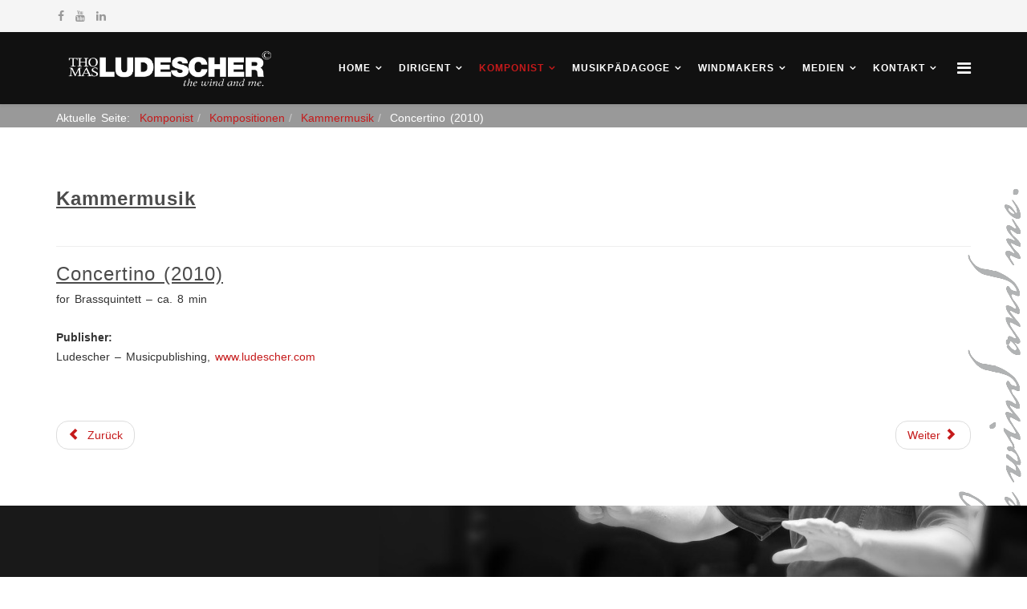

--- FILE ---
content_type: text/html; charset=utf-8
request_url: https://ludescher.com/komponist/kompositionen/kammermusik/concertino-2010
body_size: 5823
content:
<!DOCTYPE html>
<html xmlns="http://www.w3.org/1999/xhtml" xml:lang="de-de" lang="de-de" dir="ltr">
<head>
    <meta http-equiv="X-UA-Compatible" content="IE=edge">
    <meta name="viewport" content="width=device-width, initial-scale=1">
    
    <base href="https://ludescher.com/komponist/kompositionen/kammermusik/concertino-2010" />
	<meta http-equiv="content-type" content="text/html; charset=utf-8" />
	<meta name="keywords" content="Thomas, Ludescher, Dirigent, Komponist, Musikpädagoge, Bürs, Vorarlberg, Österreich, Blasorchesterleitung, Lehrtätigkeit, Lehrer" />
	<meta name="description" content="Mag. Thomas Ludescher, Dirigent, Komponist, Musikpädagoge" />
	<meta name="generator" content="Joomla! - Open Source Content Management" />
	<title>Concertino (2010)</title>
	<link href="/templates/at_grafik/images/favicon.ico" rel="shortcut icon" type="image/vnd.microsoft.icon" />
	<link href="/templates/at_grafik/favicon.ico" rel="shortcut icon" type="image/vnd.microsoft.icon" />
	<link href="https://ludescher.com/component/search/?Itemid=151&amp;catid=18&amp;id=92&amp;format=opensearch" rel="search" title="Suchen Mag. Thomas Ludescher ... the wind and me ... " type="application/opensearchdescription+xml" />
	<link href="/media/plg_system_jcepro/site/css/content.min.css?86aa0286b6232c4a5b58f892ce080277" rel="stylesheet" type="text/css" />
	<link href="/plugins/system/jcemediabox/css/jcemediabox.css?1d12bb5a40100bbd1841bfc0e498ce7b" rel="stylesheet" type="text/css" />
	<link href="/plugins/system/jcemediabox/themes/standard/css/style.css?50fba48f56052a048c5cf30829163e4d" rel="stylesheet" type="text/css" />
	<link href="/templates/at_grafik/css/bootstrap.min.css" rel="stylesheet" type="text/css" />
	<link href="/templates/at_grafik/css/font-awesome.min.css" rel="stylesheet" type="text/css" />
	<link href="/templates/at_grafik/css/default.css" rel="stylesheet" type="text/css" />
	<link href="/templates/at_grafik/css/slick.css" rel="stylesheet" type="text/css" />
	<link href="/templates/at_grafik/css/slick-theme.css" rel="stylesheet" type="text/css" />
	<link href="/templates/at_grafik/css/legacy.css" rel="stylesheet" type="text/css" />
	<link href="/templates/at_grafik/css/template.css" rel="stylesheet" type="text/css" />
	<link href="/templates/at_grafik/css/presets/preset1.css" rel="stylesheet" type="text/css" class="preset" />
	<link href="/templates/at_grafik/css/custom.css" rel="stylesheet" type="text/css" />
	<link href="/templates/at_grafik/css/frontend-edit.css" rel="stylesheet" type="text/css" />
	<link href="/media/plg_system_kickgdpr/css/cookieconsent.min.css?06480f6f63e7e03975f0bf6119026384" rel="stylesheet" type="text/css" />
	<style type="text/css">
#sp-top-bar{ background-color:#f5f5f5;color:#999999; }#sp-breadcrumbs{ background-color:#999999; }#sp-main-body{ background-image:url("/images/hintergrund-the-wind-and-me.png");background-repeat:no-repeat;background-attachment:fixed;background-position:100% 100%; }#sp-bottom{ background-image:url("/images/hintergrund-thomas.jpg");background-repeat:no-repeat;background-size:inherit;background-attachment:fixed;background-position:100% 100%;background-color:#191919;padding:100px 0px; }#sp-bottom a{color:#ffffff;}
/* Custom CSS */
.cc-window {opacity: .8;}
.cc-revoke, .cc-window {font-size: 12px;}
html body.site.com-content.view-article.no-layout.no-task.itemid-113.de-de.ltr.sticky-header.layout-fluid div.cc-window.cc-banner.cc-type-.cc-theme-block.cc-bottom.cc-color-override--1033558147 {opacity: .8;}
/* End Custom CSS */

	</style>
	<script type="application/json" class="joomla-script-options new">{"csrf.token":"892155ef0a6b1aafe1d2d1caa9de54d9","system.paths":{"root":"","base":""}}</script>
	<script src="/media/jui/js/jquery.min.js?06480f6f63e7e03975f0bf6119026384" type="text/javascript"></script>
	<script src="/media/jui/js/jquery-noconflict.js?06480f6f63e7e03975f0bf6119026384" type="text/javascript"></script>
	<script src="/media/jui/js/jquery-migrate.min.js?06480f6f63e7e03975f0bf6119026384" type="text/javascript"></script>
	<script src="/media/system/js/caption.js?06480f6f63e7e03975f0bf6119026384" type="text/javascript"></script>
	<script src="/media/system/js/core.js?06480f6f63e7e03975f0bf6119026384" type="text/javascript"></script>
	<script src="/plugins/system/jcemediabox/js/jcemediabox.js?0c56fee23edfcb9fbdfe257623c5280e" type="text/javascript"></script>
	<script src="/templates/at_grafik/js/bootstrap.min.js" type="text/javascript"></script>
	<script src="/templates/at_grafik/js/jquery.cookie.js" type="text/javascript"></script>
	<script src="/templates/at_grafik/js/jquery.sticky.js" type="text/javascript"></script>
	<script src="/templates/at_grafik/js/main.js" type="text/javascript"></script>
	<script src="/templates/at_grafik/js/jquery.counterup.min.js" type="text/javascript"></script>
	<script src="/templates/at_grafik/js/waypoints.min.js" type="text/javascript"></script>
	<script src="/templates/at_grafik/js/jquery.easing.1.3.min.js" type="text/javascript"></script>
	<script src="/templates/at_grafik/js/jquery.mixitup.min.js" type="text/javascript"></script>
	<script src="/templates/at_grafik/js/jquery.stellar.min.js" type="text/javascript"></script>
	<script src="/templates/at_grafik/js/wow.min.js" type="text/javascript"></script>
	<script src="/templates/at_grafik/js/custom.js" type="text/javascript"></script>
	<script src="/templates/at_grafik/js/slick.min.js" type="text/javascript"></script>
	<script src="/templates/at_grafik/js/owl.carousel.js" type="text/javascript"></script>
	<script src="/templates/at_grafik/js/owl.carousel.min.js" type="text/javascript"></script>
	<script src="/templates/at_grafik/js/scroll.js" type="text/javascript"></script>
	<script src="/templates/at_grafik/js/frontend-edit.js" type="text/javascript"></script>
	<script src="/media/plg_system_kickgdpr/js/cookieconsent.min.js?06480f6f63e7e03975f0bf6119026384" type="text/javascript"></script>
	<script type="text/javascript">
jQuery(function($){ initTooltips(); $("body").on("subform-row-add", initTooltips); function initTooltips (event, container) { container = container || document;$(container).find(".hasTooltip").tooltip({"html": true,"container": "body"});} });jQuery(window).on('load',  function() {
				new JCaption('img.caption');
			});JCEMediaBox.init({popup:{width:"",height:"",legacy:0,lightbox:0,shadowbox:0,resize:1,icons:1,overlay:1,overlayopacity:0.8,overlaycolor:"#000000",fadespeed:500,scalespeed:500,hideobjects:0,scrolling:"fixed",close:2,labels:{'close':'Schließen','next':'Nächstes','previous':'Vorheriges','cancel':'Abbrechen','numbers':'{$current} von {$total}'},cookie_expiry:"",google_viewer:0},tooltip:{className:"tooltip",opacity:0.8,speed:150,position:"br",offsets:{x: 16, y: 16}},base:"/",imgpath:"plugins/system/jcemediabox/img",theme:"standard",themecustom:"",themepath:"plugins/system/jcemediabox/themes",mediafallback:0,mediaselector:"audio,video"});// Start Cookie Alert
window.addEventListener("load", function(){
window.cookieconsent.initialise({
  "palette": {
    "popup": {
      "background": "#000000",
      "text": "#ffffff"
    },
    "button": {
      "background": "#f1d600",
      "text": "#000000",
    }
  },
  "theme": "block",
  "position": "bottom",
  "type": "opt-in",
  "revokable": false,
  "revokeBtn": "<div class=\"cc-revoke {{classes}}\">Datenschutz</div>",
  "content": {
    "message": "Um unsere Webseite für Sie optimal zu gestalten und fortlaufend verbessern zu können, verwenden wir Cookies. Durch die weitere Nutzung der Webseite stimmen Sie der Verwendung von Cookies zu. Weitere Informationen zu Cookies erhalten Sie in unserer",
    "dismiss": "Cookies akzeptieren",
    "allow": "Cookies zulassen",
    "deny": "Cookies ablehnen",
    "link": "Datenschutzerklärung",
    "imprint_link": "Impressum",
    "href": "/kontakt/datenschutz",
  },
  "cookie": {
    "expiryDays": 365
  },
  "elements": {
    "messagelink": "<span id=\"cookieconsent:desc\" class=\"cc-message\">{{message}}<a aria-label=\"learn more about cookies\" role=\"button\" tabindex=\"0\" class=\"cc-link\" href=\"/kontakt/datenschutz\" target=\"_self\">{{link}}</a></span>"
  },
  onInitialise: function (status) {
    handleCookies(status);
  },
  onStatusChange: function (status, chosenBefore) {
    handleCookies(status);
  },
  onRevokeChoice: function () {
    handleCookies(status);
  }
})});
// End Cookie Alert
function handleCookies(status){
  if (status == "allow") {






  }
}

// Init handleCookies if the user doesn't choose any options
if (document.cookie.split(';').filter(function(item) {
    return item.indexOf('cookieconsent_status=') >= 0
}).length == 0) {
  handleCookies('notset');
};
	</script>
	<meta property="og:url" content="https://ludescher.com/komponist/kompositionen/kammermusik/concertino-2010" />
	<meta property="og:type" content="article" />
	<meta property="og:title" content="Concertino (2010)" />
	<meta property="og:description" content="for Brassquintett – ca. 8 min Publisher: Ludescher – Musicpublishing, www.ludescher.com" />

   
    </head>
<body class="site com-content view-article no-layout no-task itemid-151 de-de ltr  sticky-header layout-fluid">
    <div class="body-innerwrapper">
        <section id="sp-top-bar"><div class="container"><div class="row"><div id="sp-top1" class="col-sm-6 col-md-6"><div class="sp-column "><ul class="social-icons"><li><a target="_blank" href="http://www.facebook.com/thomas.ludescher.35"><i class="fa fa-facebook"></i></a></li><li><a target="_blank" href="https://www.youtube.com/channel/UCikOpQixSUhhcG_cqXdmYNw "><i class="fa fa-youtube"></i></a></li><li><a target="_blank" href="http://lnkd.in/9UJUWq"><i class="fa fa-linkedin"></i></a></li></ul></div></div><div id="sp-top2" class="col-sm-6 col-md-6"><div class="sp-column "></div></div></div></div></section><header id="sp-header"><div class="container"><div class="row"><div id="sp-logo" class="col-xs-6 col-sm-6 col-md-3"><div class="sp-column logoimg"><div class="logo"><a href="/"><img class="sp-default-logo hidden-xs" src="/images/thomas-ludescher-logo.png" alt="Mag. Thomas Ludescher ... the wind and me ... "><img class="sp-retina-logo hidden-xs" src="/images/thomas-ludescher-logo.png" alt="Mag. Thomas Ludescher ... the wind and me ... " width="1726" height="344"><img class="sp-default-logo visible-xs" src="/images/thomas-ludescher-logo.png" alt="Mag. Thomas Ludescher ... the wind and me ... "></a></div></div></div><div id="sp-menu" class="col-xs-6 col-sm-6 col-md-9"><div class="sp-column ">			<div class='sp-megamenu-wrapper'>
				<a id="offcanvas-toggler" href="#" aria-label="Menu"><i class="fa fa-bars" aria-hidden="true" title="Menu"></i></a>
				<ul class="sp-megamenu-parent menu-fade hidden-sm hidden-xs"><li class="sp-menu-item sp-has-child"><a  href="/"  >Home</a><div class="sp-dropdown sp-dropdown-main sp-menu-right" style="width: 240px;"><div class="sp-dropdown-inner"><ul class="sp-dropdown-items"><li class="sp-menu-item"><a  href="/home/personalien"  >Personalien</a></li><li class="sp-menu-item sp-has-child"><a  href="/home/news"  >News</a><div class="sp-dropdown sp-dropdown-sub sp-menu-right" style="width: 240px;"><div class="sp-dropdown-inner"><ul class="sp-dropdown-items"><li class="sp-menu-item"><a  href="/home/news/newsarchiv"  >Newsarchiv</a></li></ul></div></div></li><li class="sp-menu-item"><a  href="/home/zitate"  >Zitate</a></li></ul></div></div></li><li class="sp-menu-item sp-has-child"><a  href="/dirigent"  >Dirigent</a><div class="sp-dropdown sp-dropdown-main sp-menu-right" style="width: 240px;"><div class="sp-dropdown-inner"><ul class="sp-dropdown-items"><li class="sp-menu-item sp-has-child"><a  href="/dirigent/erfolge"  >Erfolge</a><div class="sp-dropdown sp-dropdown-sub sp-menu-right" style="width: 240px;"><div class="sp-dropdown-inner"><ul class="sp-dropdown-items"><li class="sp-menu-item"><a  href="/dirigent/erfolge/erfolge-auflistung"  >Erfolge Auflistung</a></li></ul></div></div></li></ul></div></div></li><li class="sp-menu-item sp-has-child active"><a  href="/komponist"  >Komponist</a><div class="sp-dropdown sp-dropdown-main sp-menu-right" style="width: 240px;"><div class="sp-dropdown-inner"><ul class="sp-dropdown-items"><li class="sp-menu-item sp-has-child active"><a  href="/komponist/kompositionen"  >Kompositionen</a><div class="sp-dropdown sp-dropdown-sub sp-menu-right" style="width: 240px;"><div class="sp-dropdown-inner"><ul class="sp-dropdown-items"><li class="sp-menu-item"><a  href="/komponist/kompositionen/orchesterwerke"  >Orchesterwerke</a></li><li class="sp-menu-item"><a  href="/komponist/kompositionen/musiktheater"  >Musiktheater</a></li><li class="sp-menu-item"><a  href="/komponist/kompositionen/soloinstrumente-orchester"  >Soloinstrumente - Orchester</a></li><li class="sp-menu-item current-item active"><a  href="/komponist/kompositionen/kammermusik"  >Kammermusik</a></li><li class="sp-menu-item"><a  href="/komponist/kompositionen/soloinstrumente"  >Soloinstrumente</a></li><li class="sp-menu-item"><a  href="/komponist/kompositionen/vokalwerke"  >Vokalwerke</a></li><li class="sp-menu-item"><a  href="/komponist/kompositionen/neue-musik-fuer-junge-spieler"  >Neue Musik für junge Spieler</a></li><li class="sp-menu-item"><a  href="/komponist/kompositionen/musiklehre"  >Musiklehre</a></li></ul></div></div></li><li class="sp-menu-item"><a  href="/komponist/bearbeitungen"  >Bearbeitungen</a></li></ul></div></div></li><li class="sp-menu-item sp-has-child"><a  href="/musikpaedagoge"  >Musikpädagoge</a><div class="sp-dropdown sp-dropdown-main sp-menu-right" style="width: 240px;"><div class="sp-dropdown-inner"><ul class="sp-dropdown-items"><li class="sp-menu-item"><a  href="/musikpaedagoge/lehrtaetigkeiten"  >Lehrtätigkeiten</a></li><li class="sp-menu-item"><a  href="/musikpaedagoge/workshops-seminare"  >Workshops / Seminare</a></li><li class="sp-menu-item"><a  href="/musikpaedagoge/windwerk-youthlab"  >Windwerk - YouthLab </a></li></ul></div></div></li><li class="sp-menu-item sp-has-child"><a  href="/windmakers-bolzano"  >Windmakers</a><div class="sp-dropdown sp-dropdown-main sp-menu-right" style="width: 240px;"><div class="sp-dropdown-inner"><ul class="sp-dropdown-items"><li class="sp-menu-item"><a  href="https://www.instagram.com/windmakers.bolzano/" rel="noopener noreferrer" target="_blank" >Instagram</a></li><li class="sp-menu-item"><a  href="https://www.facebook.com/windmakers.bolzano/" rel="noopener noreferrer" target="_blank" >Facebook</a></li></ul></div></div></li><li class="sp-menu-item sp-has-child"><a  href="/medien"  >Medien</a><div class="sp-dropdown sp-dropdown-main sp-menu-right" style="width: 240px;"><div class="sp-dropdown-inner"><ul class="sp-dropdown-items"><li class="sp-menu-item"><a  href="/medien/itunes"  >iTunes</a></li><li class="sp-menu-item"><a  href="/medien/filme"  >Filme</a></li><li class="sp-menu-item"><a  href="https://www.youtube.com/channel/UCikOpQixSUhhcG_cqXdmYNw" rel="noopener noreferrer" target="_blank" >Youtube</a></li><li class="sp-menu-item"><a  href="http://www.facebook.com/thomas.ludescher.35" rel="noopener noreferrer" target="_blank" >Facebook</a></li><li class="sp-menu-item"><a  href="http://lnkd.in/9UJUWq" rel="noopener noreferrer" target="_blank" >Linkedin</a></li></ul></div></div></li><li class="sp-menu-item sp-has-child"><a  href="/kontakt"  >Kontakt</a><div class="sp-dropdown sp-dropdown-main sp-menu-right" style="width: 240px;"><div class="sp-dropdown-inner"><ul class="sp-dropdown-items"><li class="sp-menu-item"><a  href="/kontakt/kontakte"  >Kontakte</a></li><li class="sp-menu-item"><a  href="/kontakt/impressum"  >Impressum</a></li><li class="sp-menu-item"><a  href="/kontakt/datenschutz"  >Datenschutz</a></li><li class="sp-menu-item"><a  href="/kontakt/sitemap"  >Sitemap</a></li><li class="sp-menu-item sp-has-child"><a  href="/kontakt/newsletter-anmeldung"  >Newsletter Anmeldung</a><div class="sp-dropdown sp-dropdown-sub sp-menu-right" style="width: 240px;"><div class="sp-dropdown-inner"><ul class="sp-dropdown-items"><li class="sp-menu-item"><a  href="/kontakt/newsletter-anmeldung/newsletter-abmeldung"  >Newsletter Abmeldung</a></li></ul></div></div></li></ul></div></div></li></ul>			</div>
		</div></div></div></div></header><section id="sp-breadcrumbs"><div class="container"><div class="row"><div id="sp-breadcrumb" class="col-sm-12 col-md-12"><div class="sp-column "><div class="sp-module "><div class="sp-module-content">
<ol class="breadcrumb">
	<span>Aktuelle Seite: &#160;</span><li><a href="/komponist" class="pathway">Komponist</a></li><li><a href="/komponist/kompositionen" class="pathway">Kompositionen</a></li><li><a href="/komponist/kompositionen/kammermusik" class="pathway">Kammermusik</a></li><li class="active">Concertino (2010)</li></ol>
</div></div></div></div></div></div></section><section id="sp-main-body"><div class="container"><div class="row"><div id="sp-component" class="col-sm-12 col-md-12"><div class="sp-column "><div id="system-message-container">
	</div>
<article class="item item-page" itemscope itemtype="http://schema.org/Article">
	<meta itemprop="inLanguage" content="de-DE" />
		<div class="page-header">
		<h1> Kammermusik </h1>
	</div>
	
	

	<div class="entry-header">
		
		
					<h2 itemprop="name">
									Concertino (2010)							</h2>
												</div>

				
		
				
	
			<div itemprop="articleBody">
		for Brassquintett – ca. 8 min<br /><br /><strong>Publisher:</strong> <br />Ludescher – Musicpublishing, <a href="/../">www.ludescher.com</a> <br />&nbsp;<br />&nbsp; 	</div>

	
	
	<ul class="pager pagenav">
	<li class="previous">
		<a class="hasTooltip" title="Neworld (2011)" aria-label="Vorheriger Beitrag: Neworld (2011)" href="/komponist/kompositionen/kammermusik/neworld-2011" rel="prev">
			<span class="icon-chevron-left" aria-hidden="true"></span> <span aria-hidden="true">Zurück</span>		</a>
	</li>
	<li class="next">
		<a class="hasTooltip" title="MIC (2005)" aria-label="Nächster Beitrag: MIC (2005)" href="/komponist/kompositionen/kammermusik/mic-2005" rel="next">
			<span aria-hidden="true">Weiter</span> <span class="icon-chevron-right" aria-hidden="true"></span>		</a>
	</li>
</ul>
				
	
	
			<div class="article-footer-wrap">
			<div class="article-footer-top">
								













			</div>
					</div>
	
</article></div></div></div></div></section><section id="sp-bottom"><div class="container"><div class="row"><div id="sp-bottom1" class="col-sm-6 col-md-3"><div class="sp-column "><div class="sp-module "><div class="sp-module-content">

<div class="custom"  >
	<p><a href="/kontakt/sitemap?view=html&amp;id=1">Sitemap</a>&nbsp; &nbsp; &nbsp; &nbsp;&nbsp; <a href="/kontakt/impressum">Impressum</a> <br><a href="/kontakt/datenschutz">Datenschutz</a> &nbsp;&nbsp; <a href="/kontakt/kontakte">Kontakt</a><br><a href="/downloads-intern">Downloads Intern</a><br><a href="http://www.ludescher.com/" target="_blank" rel="noopener noreferrer">www.ludescher.com</a> <br><a href="http://www.windmaker.at" target="_blank" rel="noopener noreferrer">www.windmaker.at</a></p></div>
</div></div></div></div><div id="sp-bottom2" class="col-sm-6 col-md-9"><div class="sp-column "><div class="sp-module "><div class="sp-module-content"><div class="search">
	<form action="/komponist/kompositionen/kammermusik" method="post">
		<input name="searchword" id="mod-search-searchword" maxlength="200"  class="inputbox search-query" type="text" size="20" placeholder="Suchen ..." />		<input type="hidden" name="task" value="search" />
		<input type="hidden" name="option" value="com_search" />
		<input type="hidden" name="Itemid" value="151" />
	</form>
</div>
</div></div></div></div></div></div></section><footer id="sp-footer"><div class="container"><div class="row"><div id="sp-footer1" class="col-sm-12 col-md-12"><div class="sp-column "><span class="sp-copyright">© Mag. Thomas Ludescher. All Rights Reserved.</span></div></div></div></div></footer>
        <div class="offcanvas-menu">
            <a href="#" class="close-offcanvas"><i class="fa fa-remove"></i></a>
            <div class="offcanvas-inner">
                                    <div class="sp-module "><div class="sp-module-content"><div class="search">
	<form action="/komponist/kompositionen/kammermusik" method="post">
		<input name="searchword" id="mod-search-searchword" maxlength="200"  class="inputbox search-query" type="text" size="20" placeholder="Suchen ..." />		<input type="hidden" name="task" value="search" />
		<input type="hidden" name="option" value="com_search" />
		<input type="hidden" name="Itemid" value="151" />
	</form>
</div>
</div></div><div class="sp-module "><div class="sp-module-content"><ul class="nav menu">
<li class="item-113  deeper parent"><a href="/" > Home</a><span class="offcanvas-menu-toggler collapsed" data-toggle="collapse" data-target="#collapse-menu-113"><i class="open-icon fa fa-angle-down"></i><i class="close-icon fa fa-angle-up"></i></span><ul class="collapse" id="collapse-menu-113"><li class="item-131"><a href="/home/personalien" > Personalien</a></li><li class="item-140  deeper parent"><a href="/home/news" > News</a><span class="offcanvas-menu-toggler collapsed" data-toggle="collapse" data-target="#collapse-menu-140"><i class="open-icon fa fa-angle-down"></i><i class="close-icon fa fa-angle-up"></i></span><ul class="collapse" id="collapse-menu-140"><li class="item-139"><a href="/home/news/newsarchiv" > Newsarchiv</a></li></ul></li><li class="item-247"><a href="/home/zitate" > Zitate</a></li></ul></li><li class="item-117  deeper parent"><a href="/dirigent" > Dirigent</a><span class="offcanvas-menu-toggler collapsed" data-toggle="collapse" data-target="#collapse-menu-117"><i class="open-icon fa fa-angle-down"></i><i class="close-icon fa fa-angle-up"></i></span><ul class="collapse" id="collapse-menu-117"><li class="item-121  deeper parent"><a href="/dirigent/erfolge" > Erfolge</a><span class="offcanvas-menu-toggler collapsed" data-toggle="collapse" data-target="#collapse-menu-121"><i class="open-icon fa fa-angle-down"></i><i class="close-icon fa fa-angle-up"></i></span><ul class="collapse" id="collapse-menu-121"><li class="item-122"><a href="/dirigent/erfolge/erfolge-auflistung" > Erfolge Auflistung</a></li></ul></li></ul></li><li class="item-118  active deeper parent"><a href="/komponist" > Komponist</a><span class="offcanvas-menu-toggler collapsed" data-toggle="collapse" data-target="#collapse-menu-118"><i class="open-icon fa fa-angle-down"></i><i class="close-icon fa fa-angle-up"></i></span><ul class="collapse" id="collapse-menu-118"><li class="item-143  active deeper parent"><a href="/komponist/kompositionen" > Kompositionen</a><span class="offcanvas-menu-toggler collapsed" data-toggle="collapse" data-target="#collapse-menu-143"><i class="open-icon fa fa-angle-down"></i><i class="close-icon fa fa-angle-up"></i></span><ul class="collapse" id="collapse-menu-143"><li class="item-147"><a href="/komponist/kompositionen/orchesterwerke" > Orchesterwerke</a></li><li class="item-149"><a href="/komponist/kompositionen/musiktheater" > Musiktheater</a></li><li class="item-150"><a href="/komponist/kompositionen/soloinstrumente-orchester" > Soloinstrumente - Orchester</a></li><li class="item-151  current active"><a href="/komponist/kompositionen/kammermusik" > Kammermusik</a></li><li class="item-152"><a href="/komponist/kompositionen/soloinstrumente" > Soloinstrumente</a></li><li class="item-153"><a href="/komponist/kompositionen/vokalwerke" > Vokalwerke</a></li><li class="item-154"><a href="/komponist/kompositionen/neue-musik-fuer-junge-spieler" > Neue Musik für junge Spieler</a></li><li class="item-155"><a href="/komponist/kompositionen/musiklehre" > Musiklehre</a></li></ul></li><li class="item-124"><a href="/komponist/bearbeitungen" > Bearbeitungen</a></li></ul></li><li class="item-119  deeper parent"><a href="/musikpaedagoge" > Musikpädagoge</a><span class="offcanvas-menu-toggler collapsed" data-toggle="collapse" data-target="#collapse-menu-119"><i class="open-icon fa fa-angle-down"></i><i class="close-icon fa fa-angle-up"></i></span><ul class="collapse" id="collapse-menu-119"><li class="item-125"><a href="/musikpaedagoge/lehrtaetigkeiten" > Lehrtätigkeiten</a></li><li class="item-126"><a href="/musikpaedagoge/workshops-seminare" > Workshops / Seminare</a></li><li class="item-127"><a href="/musikpaedagoge/windwerk-youthlab" > Windwerk - YouthLab </a></li></ul></li><li class="item-314  deeper parent"><a href="/windmakers-bolzano" > Windmakers</a><span class="offcanvas-menu-toggler collapsed" data-toggle="collapse" data-target="#collapse-menu-314"><i class="open-icon fa fa-angle-down"></i><i class="close-icon fa fa-angle-up"></i></span><ul class="collapse" id="collapse-menu-314"><li class="item-320"><a href="https://www.instagram.com/windmakers.bolzano/" target="_blank" > Instagram</a></li><li class="item-321"><a href="https://www.facebook.com/windmakers.bolzano/" target="_blank" > Facebook</a></li></ul></li><li class="item-134  deeper parent"><a href="/medien" > Medien</a><span class="offcanvas-menu-toggler collapsed" data-toggle="collapse" data-target="#collapse-menu-134"><i class="open-icon fa fa-angle-down"></i><i class="close-icon fa fa-angle-up"></i></span><ul class="collapse" id="collapse-menu-134"><li class="item-209"><a href="/medien/itunes" > iTunes</a></li><li class="item-163"><a href="/medien/filme" > Filme</a></li><li class="item-210"><a href="https://www.youtube.com/channel/UCikOpQixSUhhcG_cqXdmYNw" target="_blank" > Youtube</a></li><li class="item-211"><a href="http://www.facebook.com/thomas.ludescher.35" target="_blank" > Facebook</a></li><li class="item-212"><a href="http://lnkd.in/9UJUWq" target="_blank" > Linkedin</a></li></ul></li><li class="item-136  deeper parent"><a href="/kontakt" > Kontakt</a><span class="offcanvas-menu-toggler collapsed" data-toggle="collapse" data-target="#collapse-menu-136"><i class="open-icon fa fa-angle-down"></i><i class="close-icon fa fa-angle-up"></i></span><ul class="collapse" id="collapse-menu-136"><li class="item-223"><a href="/kontakt/kontakte" > Kontakte</a></li><li class="item-115"><a href="/kontakt/impressum" > Impressum</a></li><li class="item-178"><a href="/kontakt/datenschutz" > Datenschutz</a></li><li class="item-112"><a href="/kontakt/sitemap" > Sitemap</a></li><li class="item-266  deeper parent"><a href="/kontakt/newsletter-anmeldung" > Newsletter Anmeldung</a><span class="offcanvas-menu-toggler collapsed" data-toggle="collapse" data-target="#collapse-menu-266"><i class="open-icon fa fa-angle-down"></i><i class="close-icon fa fa-angle-up"></i></span><ul class="collapse" id="collapse-menu-266"><li class="item-267"><a href="/kontakt/newsletter-anmeldung/newsletter-abmeldung" > Newsletter Abmeldung</a></li></ul></li></ul></li></ul>
</div></div>
                            </div>
        </div>
    </div>
        
</body>
</html>

--- FILE ---
content_type: text/css
request_url: https://ludescher.com/templates/at_grafik/css/presets/preset1.css
body_size: 1219
content:
a {
  color: #C51A1B;
}
a:hover {
  color: #800032;
}
.sp-megamenu-parent >li.active>a,
.sp-megamenu-parent >li:hover>a {
  color: #C51A1B;
}
.sp-megamenu-parent .sp-dropdown li.sp-menu-item >a:hover {
  background: #C51A1B;
}
.sp-megamenu-parent .sp-dropdown li.sp-menu-item.active>a {
  color: #C51A1B;
}
#offcanvas-toggler >i {
  color: #fff;
}
#offcanvas-toggler >i:hover {
  color: #C51A1B;
}
.btn-primary,
.sppb-btn-primary {
  border-color: #0faae4;
  background-color: #C51A1B;
}
.btn-primary:hover,
.sppb-btn-primary:hover {
  border-color: #0d8ab9;
  background-color: #800032;
}
ul.social-icons >li a:hover {
  color: #C51A1B;
}
.sp-page-title {
  background: #C51A1B;
}
.layout-boxed .body-innerwrapper {
  background: #ffffff;
}
.sp-module ul >li >a {
  color: #000000;
}
.sp-module ul >li >a:hover {
  color: #C51A1B;
}
.sp-module .latestnews >div >a {
  color: #000000;
}
.sp-module .latestnews >div >a:hover {
  color: #C51A1B;
}
.sp-module .tagscloud .tag-name:hover {
  background: #C51A1B;
}
.sp-simpleportfolio .sp-simpleportfolio-filter > ul > li.active > a,
.sp-simpleportfolio .sp-simpleportfolio-filter > ul > li > a:hover {
  background: #C51A1B;
}
.search .btn-toolbar button {
  background: #C51A1B;
}
.post-format {
  background: #C51A1B;
}
.voting-symbol span.star.active:before {
  color: #C51A1B;
}
.sp-rating span.star:hover:before,
.sp-rating span.star:hover ~ span.star:before {
  color: #800032;
}
.entry-link,
.entry-quote {
  background: #C51A1B;
}
blockquote {
  border-color: #C51A1B;
}
.carousel-left:hover,
.carousel-right:hover {
  background: #C51A1B;
}
#sp-footer {
  background: #9E0C16;
}
.sp-comingsoon body {
  background-color: #C51A1B;
}
.pagination>li>a,
.pagination>li>span {
  color: #000000;
}
.pagination>li>a:hover,
.pagination>li>a:focus,
.pagination>li>span:hover,
.pagination>li>span:focus {
  color: #000000;
}
.pagination>.active>a,
.pagination>.active>span {
  border-color: #C51A1B;
  background-color: #C51A1B;
}
.pagination>.active>a:hover,
.pagination>.active>a:focus,
.pagination>.active>span:hover,
.pagination>.active>span:focus {
  border-color: #C51A1B;
  background-color: #C51A1B;
}
/***** PRESET *****/
.at-blog-category a,
.at-project-item-center h2,
.at-info-block-1-content:hover h5,
.at-our-services-item:hover span i,
.at-our-services-item:hover h5,
.at-services-item:hover span,
.at-faq-sec-faq h3 em,
#at-blog div.k2ItemsBlock ul li:hover .moduleItemTitle,
#at-slider-second span,
.at-helpful-item:hover h5,
.at-info-block-img-right-text strong,
.at-introduction .at-intro-sub:hover h3,
.at-slider .atmediumlightblack,
.at-banner-content .sppb-addon-title,
.at-service-item:hover h3,
.at-sub-team h4,
.at-history-sub .at-history-item:hover h3,
.at-statistic i {
    color: #C51A1B!important;
}
#sp_qc_submit,
.projects-filter a.selected, 
.btn-main,
#at-call-us,
#at-slider .tp-button,
#at-slider .excerpt,
.at-block1-item a,
.at-services-item,
#at-blog div.k2ItemsBlock ul li .moduleItemReadMore,
#at-slider-second .tp-button,
.at-info-block-img-left a,
.at-funfact-item::after,
.at-action-content h2::after,
.at-features-desc-content h3::after,
.at-pricing-table:hover .btn,
.at-blog-tags .k2TagCloudBlock a:hover,
.at-our-skill .at-skill-sub p .expand,
.at-slider .at-button:hover,
.at-introduction .at-intro-sub i,
.at-button:hover,
.at-service-item:hover i,
.at-history-sub .at-history-item:hover i {
    background: #C51A1B!important;
}
.at-blog-category .catCounter,
.at-services-item span,
.at-check-out-content a:hover,
.blogDate {
    background: #C51A1B;
}
.projects-filter a,
.at-info-block-1-content:hover img,
.at-blog-tags .k2TagCloudBlock a:hover {
    border-color: #C51A1B!important;
}
h3.sppb-addon-title,
.sppb-section-title  h3 {
    background: url(../../images/presets/preset1/border-title.png) top left no-repeat;
}
.projects-filter a.selected, 
.projects-filter a.selected:hover,
.projects-filter a:hover {
    background: #C51A1B!important;
}
.projects-wrapper .project-img:hover .project-img-extra {
    background: rgba(90, 173, 221, .7)!important;
}

--- FILE ---
content_type: text/css
request_url: https://ludescher.com/templates/at_grafik/css/custom.css
body_size: 1861
content:
/* ... custom.css ... eigene Anpassungen Richi ... */


/* ... Suchergebnisse highlighten ... */
.highlight {
    background-color: #FFC;
    font-weight: bold;
    padding: 1px 4px;
}

/* ... Bilder Startseite ... eigene position ... unter Men� platziert ... */
/* ... im Modul FavSlider in der CSS File selber eingestellt ... wird erst nach der custom.css geladen ... */

/* ... durchsichtigkeit des Men�balkens eingestellt ... durchsichtiger ... */
.sticky-wrapper.is-sticky #sp-header {
    background-color: rgba(40, 40, 40, 0.75) !important;
}
/* ... Pfeil im Breadcrumbs ausblenden ... */
div.container ul.breadcrumb li span.divider {
	display: none; 
}
/* ... obere Abstand von content ist mit 100px zu hoch ... */
#sp-main-body {
    padding: 20px 0;
}
/* ... Abstand bei den Zitaten auf der Startseite nach unten ist zu viel ... */
#sp-feature .sp-column .sp-module {
    margin-top: 0px;
}
/* ... Abstand von Startseite Slider zu den Hauptbeitr�gen ... */
div.body-innerwrapper section#sp-hintergrundbild div.sp-column div.sp-module {
	margin-top: 0px;
}
div.body-innerwrapper section#sp-news-und-sonstiges div.container div.row div#sp-feature {
	margin-top: 50px;
}

/* ... roter Balken oben nicht so hoch ... */
.sp-page-title {
    padding: 5px 0;
}  

/* ... Logoabst�nde kleiner damit Logo gr�sser angezeigt wird ... */
#sp-logo .logo {
    padding: 20px 0px 0px 0px;
}

div#sp-logo.col-xs-8.col-sm-3.col-md-3 {
	padding-left:0px;
	padding-right:0px;
}


/* ... Linie unter den zentools2 Beitr�gen ... */
.sp-module ul > li {
    border-bottom: none;
}
a:hover {
    color: #990000;
}

/* ... Hauptmenu Abstaende kleiner - neuer Menupunkt windmakers ... */
.sp-megamenu-parent > li > a {
  padding: 0 10px;
}

/* ... Hintergrundfarbe bei Dropdown Submenus ... */
.sp-megamenu-parent .sp-dropdown .sp-dropdown-inner {
    background: #E2E2E2;
}	

/* ... Breadcrumb oben formatiert ... roter Balken von vorher ganz weg ... daf�r bei den Men�punkten wieder die Titel entsprechend einblenden ... */
.breadcrumb {
    padding: 5px 0px 0px 0px;
    margin-bottom: 0px;
	background-color: #999999;
	color: #FFFFFF;
}
.breadcrumb>.active {
    color: #FFFFFF;
}	

/* ... Modul Titel gleich formatiert wie die anderen Titel ... */
.sp-module .sp-module-title, h1, div div.content-category h1,
div#osmap.osmap-sitemap div.page-header h1 {
    padding: 15px 0 20px 0;
    margin-bottom: 10px;
    line-height: 28px;
    text-decoration: underline;
    font-size: 24px;
    font-weight: 600;
	text-transform: none;
}

/* ...  Anpassungen beim Beitragsbild rechts einen Abstand eingef�gt ... */
div.body-innerwrapper section#sp-main-body div.container div.pull-left.entry-image.full-image img {
	margin-right: 20px;
}

/* ... Logo oben linksb�ndig ... zumindest auf der Startseite ... beim Scrollen jumps dann eh nach rechts ... finde ich auf die Schnelle nicht ... */ 
div.logo a img.sp-default-logo.hidden-xs {
	margin-left: 10px;
}

/* ... Titel formatieren ... Linie drunter ... */
div.entry-header h2 {
	margin-bottom: 5px;
	line-height: 28px;
	text-decoration: underline; 
}
/* ... Titel unterer Abstand entfernt ... */
.entry-header {
    margin-bottom: 0px;
}

/* ... img war display:block allgemein in Zeile  1754 vom template.css ... keine Ahnung warum, drum am 06.09.2019 abgeschalten ... hat auch das PDF Symbol in zweizeilen dargestellt - dr�ber ...  */ 
img {
    display: inherit;
}	

/* ... Buttons farblich angepasst <a class="btn btn-default"  ... */
.btn-default:hover {
    background-color: #9E0C16;
}
	
@media (max-width: 767px) {
    #sp-header {
        background: rgba(0,0,0)!important;
    }
}	

/* ************************************************************* */
/* ... eigene CSS Styles ... */
.subrot {
    font-size: 18px;
	line-height: 22px;
	letter-spacing:1px;
	color: #9E0C16;
}
.subblau {
    font-size: 18px;
	line-height: 22px;	
	letter-spacing:1px;
	color: #9E0C16;
}
.subschwarz {
    font-size: 18px;
	line-height: 22px;	
	letter-spacing:1px;
	color: #000000;	
}
.bildlinks {
  margin-right: 10px;
  float: left;	
}
.bildrechts {
  margin-top: 5px;
  padding-top: 5px;
  margin-left: 5px;
  padding-left: 5px;
  float: right;	
}
.gesperrt {
    font-size: 11px;
	letter-spacing: 2px;
}
.klein {
	font-size: 10px;
}
hr {
    border: #0072BC; 
	background-color: #0072BC; 
	height: 1px; 
	color: #0072BC; 
    margin-left: 0px; 
	text-align: left; 
}
.blockquote {
	padding:5px 5px 5px 28px;
	background-color: #F5F5F5;
	background-image:url('../images/PostQuote.png');
	background-position:left top;
	background-repeat:no-repeat;
	font-size:16px;
	line-height: 24px;
	display: inline-block;
	width: 100%;
	max-width: 1070px;
	font-weight:bold;
	letter-spacing:1px;
}

/* ************************************************************* */

--- FILE ---
content_type: application/javascript
request_url: https://ludescher.com/templates/at_grafik/js/custom.js
body_size: 90
content:
/* Put your custom JS here */
jQuery(function($) {
$(document).ready(function(){
    $(".lt-info-block-img-right").hover(function() {
         $(".lt-info-block-img-right-img img").addClass("shake");
         }, function() {
       $(".lt-info-block-img-right-img img").removeClass("shake");
       });
});
});

jQuery(function($) {
$(document).ready(function(){
    $(".lt-info-block-1-img").hover(function() {
         $(".lt-info-block-1-img img").addClass("flash");
         }, function() {
       $(".lt-info-block-1-img img").removeClass("flash");
       });
});
});